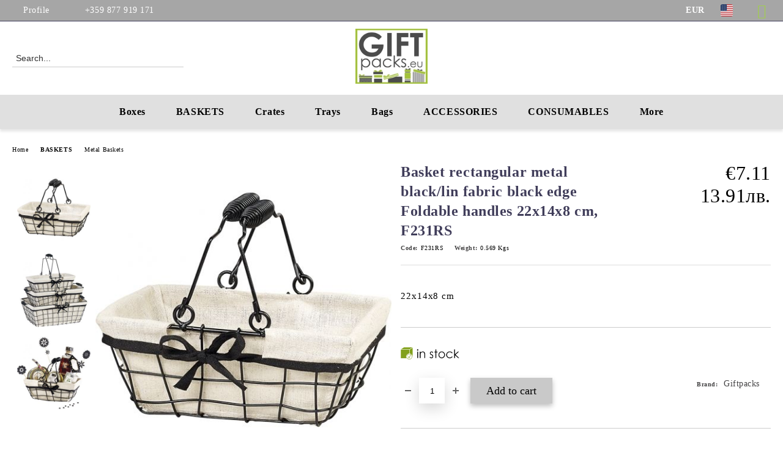

--- FILE ---
content_type: text/html; charset=utf-8
request_url: https://giftpacks.eu/en/product/3910/basket-rectangular-metal-black-lin-fabric-black-edge-foldable-handles-22x14x8-cm-f231rs.html
body_size: 17715
content:
<!DOCTYPE html>
<html lang="en">
<head>
	<meta http-equiv="Content-Type" content="text/html; charset=utf-8" />
<meta http-equiv="Content-Script-Type" content="text/javascript" />
<meta http-equiv="Content-Style-Type" content="text/css" />
<meta name="description" content="22x14x8 cm Снимките с аранжировки са с илюстративна цел. Декорацията не се изпраща. Цената е за един брой на артикула от първата снимка.

&amp;nbsp;

1 кашон - бр." />
<meta name="keywords" content="" />
<meta name="twitter:card" content="summary" /><meta name="twitter:site" content="@server.seliton.com" /><meta name="twitter:title" content="Basket rectangular metal black/lin fabric black edge Foldable handles 22x14x8 cm, F231RS" /><meta name="twitter:description" content="22x14x8 cm Снимките с аранжировки са с илюстративна цел. Декорацията не се изпраща. Цената е за един брой на артикула от първата снимка.

&amp;nbsp;

1 кашон - бр." /><meta name="twitter:image" content="http://giftpacks.eu/userfiles/productimages/product_4010.jpg" />
<link rel="icon" type="image/x-icon" href="/favicon.ico" />
<title>Basket rectangular metal black/lin fabric black edge Foldable handles 22x14x8 cm, F231RS</title>
<link rel="canonical" href="https://giftpacks.eu/en/product/3910/basket-rectangular-metal-black-lin-fabric-black-edge-foldable-handles-22x14x8-cm-f231rs.html" />

<link rel="stylesheet" type="text/css" href="/userfiles/css/css_116_124929.css" />
<script type="text/javascript" src="/userfiles/css/js_116_6466.js"></script>
<meta name="viewport" content="width=device-width, initial-scale=1" />
<link rel="alternate" type="application/rss+xml" title="News" href="/module.php?ModuleName=com.summercart.rss&amp;UILanguage=en&amp;FeedType=News" />
<script type="text/javascript">
$(function(){
	$('.innerbox').colorbox({minWidth: 500, minHeight: 300, maxWidth: '90%', maxHeight: '96%'});
		var maxProducts = 7;
	var httpsDomain = 'https://giftpacks.eu/';
	var searchUrl = '/en/search.html';
	var seeMoreText = 'see more';
	
	SC.Util.initQuickSearch(httpsDomain, maxProducts, searchUrl, seeMoreText);
	});

SC.storeRoot = 'https://giftpacks.eu/';
SC.storeRootPath = '/';
SC.ML.PROVIDE_VALID_EMAIL = 'You need to provide a valid e-mail address.';
SC.JSVersion = '';
</script>
<script type="text/javascript">
SC.Upsell = new function () {
	
	// Default settings
	let settings = {
		usePopup: true,
		languageCode: "en",
		urlCart: "https://giftpacks.eu/en/cart.html"
	};

	this.setOptions = function (options)
	{
		settings = $.extend({}, settings, options);
	};
	
	this.init = function ()
	{
		console.log(settings);
		$('form[action] .js-button-add-to-cart').unbind('click').click(function (e) {
			if ($(this).parents('form:first').find('input[type="file"]').length > 0) {
				return;
			}
			
			const form = $(this).parents('form').get(0);
			if (!SC.Util.checkAddToCartOptions(form)) {
				e.preventDefault();
				return;
			}
			
			const elem = $(this).parents('form:first');
			elem.find('input[name="action"]:first').val('dmAddToCartAjaxAction');
			let postUrl = elem.attr('action');
			const postData = elem.serialize();
			elem.find('input[name="action"]:first').val('dmAddToCart');
			const productId = elem.find('input[name="ProductID"]:first').val();
			
			if (location.protocol !== 'https:') {
				// Fixes Chrome not sending session cookie on cross-scheme request
				postUrl = postUrl.replace('https://', 'http://');
			}
			
			$.ajax({
				type: 'POST',
				/* url: SC.storeRoot + settings.languageCode + '/cart.html', */
				url: SC.storeRoot + 'cart.html' + '?UILanguage=' + settings.languageCode,
				data: postData,
				dataType: 'json',
				xhrFields: {withCredentials: true},
				success: function (data) {
					const promisesArray = [];
					$(document).trigger('cart:add-to-cart', [promisesArray, postData, data]); /* Add to cart in product page */
					
					const sendProductParams = {
						id: $(form).find('input[name="ProductID"]').val(),
						quantity: $(form).find('input[name="Quantity"]').val(),
						productVariantId: $(form).find('input[name="ProductVariantID"]').val()
					};
					$(document).trigger('cart:add-to-cart-category', [promisesArray, sendProductParams, data]); /* Add to cart when in category listing */
					
					$.when.apply($, promisesArray).always(function() {
						SC.Upsell.handleResponse(data);
						
						if ($('#cart-page').length > 0) {
							SC.Cart.refreshCart();
							return;
						}
						
						if (SC.Upsell.hasError) {
							return;
						}
						
						$.get(SC.storeRoot + 'ajax/ajax_upsell_products.php?ProductID=' + sendProductParams.id + '&ProductVariantID=' + sendProductParams.productVariantId + '&UILanguage=' + settings.languageCode,
							function (data) {
								if (!data) {
									if (settings.usePopup) {
										location.href = settings.urlCart;
									}
									
									return;
								}
									
								if (settings.usePopup) {
									$.colorbox({
										width: '952px',
										maxWidth: '92%',
										className: 'cboxNoTitle c-popup-upsell',
										html: data,
									});
								} else {
									$('.js-mini-cart__upsell-popup').html(data);
								}
							},
							'html');
					});
				}
			});
			
			return false;
		});
	};
	
	this.handleResponse = function (data)
	{
		this.hasError = false;
		if (data['headerCart']) {
			$('.c-header__cart.js-header-cart').replaceWith(data['headerCart']);
			setTimeout(function(){$('.js-header-cart').trigger('click')}, 10);
		}
		if (data['headerCartMobile']) {
			$('.js-mobile-menu-item-cart').replaceWith(data['headerCartMobile']);
			setTimeout(function(){$('.js-mobile-menu-item-cart').trigger('click')}, 10);
		}
		if ((typeof(data['error']) != 'undefined') && data['error']) {
			alert(data['error']);
			this.hasError = true;
		}
		SC.Upsell.init();
	};
};

$(function () {
	if (SC.UpsellNotUsed) {
		return;
	}
	
	if (SC.UpsellDefaults !== undefined) {
		SC.Upsell.setOptions(SC.UpsellDefaults);
	}
	SC.Upsell.init();
});
</script><!-- Facebook Pixel Code -->
<script>
  !function(f,b,e,v,n,t,s)
  {if(f.fbq)return;n=f.fbq=function(){n.callMethod?
  n.callMethod.apply(n,arguments):n.queue.push(arguments)};
  if(!f._fbq)f._fbq=n;n.push=n;n.loaded=!0;n.version='2.0';
  n.queue=[];t=b.createElement(e);t.async=!0;
  t.src=v;s=b.getElementsByTagName(e)[0];
  s.parentNode.insertBefore(t,s)}(window, document,'script',
  'https://connect.facebook.net/en_US/fbevents.js');
  fbq('init', '1761688230849590');
  fbq('track', 'PageView');
</script>
<noscript>
  <img height="1" width="1" style="display:none" 
       src="https://www.facebook.com/tr?id=1761688230849590&ev=PageView&noscript=1"/>
</noscript>
<!-- End Facebook Pixel Code -->



		<script type="application/ld+json">
			{
				"@context": "https://schema.org",
				"@type": "BreadcrumbList",
				"itemListElement":
				[
					{
						"@type": "ListItem",
						"position": 1,
						"item":
						{
							"@id": "https://giftpacks.eu/en/",
							"name": "Home"
						}
					},
					{
						"@type": "ListItem",
						"position": 2,
						"item":
						{
							"@id": "https://giftpacks.eu/en/category/239/baskets.html",
							"name": "BASKETS"
						}
					},
					{
						"@type": "ListItem",
						"position": 3,
						"item":
						{
							"@id": "https://giftpacks.eu/en/category/243/metal-baskets.html",
							"name": "Metal Baskets"
						}
					},
					{
						"@type": "ListItem",
						"position": 4,
						"item":
						{
							"@id": "https://giftpacks.eu/en/product/3910/basket-rectangular-metal-black-lin-fabric-black-edge-foldable-handles-22x14x8-cm-f231rs.html",
							"name": "Basket rectangular metal black/lin fabric black edge Foldable handles 22x14x8 cm, F231RS"
						}
					}
				]
			}
		</script>





<script type="text/javascript">
!function() {
	var scEOFacebook = new SCEvents('FB_E_T');
	scEOFacebook.sendCategoryIsEnabled = false;
	scEOFacebook.sendCategoryParams = [];
	
	scEOFacebook.sendBrandIsEnabled = false;
	scEOFacebook.sendBrandParams = [];
	
	scEOFacebook.sendProductIsEnabled = true;
	scEOFacebook.sendProductParams = {"id":3910,"parentId":0,"name":"Basket rectangular metal black\/lin fabric black edge Foldable handles 22x14x8 cm, F231RS","url":"https:\/\/giftpacks.eu\/en\/product\/3910\/basket-rectangular-metal-black-lin-fabric-black-edge-foldable-handles-22x14x8-cm-f231rs.html","img":"https:\/\/giftpacks.eu\/userfiles\/productimages\/product_4010.jpg","currency":"EUR","price":"7.11","promo":"0","brand":{"id":128,"name":"Giftpacks"},"category":[{"id":243,"name":"Metal Baskets","parent":239,"breadcrumb":[{"id":239,"name":"BASKETS","parent":false},{"id":243,"name":"Metal Baskets","parent":239}]}],"inventory":{"variations":false,"stock":true}};
	scEOFacebook.sendProductsListingParams = {"3910":{"isEnabled":false,"params":{"id":3910,"name":"Basket rectangular metal black\/lin fabric black edge Foldable handles 22x14x8 cm, F231RS","url":"https:\/\/giftpacks.eu\/en\/product\/3910\/basket-rectangular-metal-black-lin-fabric-black-edge-foldable-handles-22x14x8-cm-f231rs.html","img":"https:\/\/giftpacks.eu\/userfiles\/productimages\/product_4010.jpg","currency":"EUR","price":"7.11","promo":"0","brand":{"id":128,"name":"Giftpacks"},"category":[{"id":243,"name":"Metal Baskets","parent":239,"breadcrumb":[{"id":239,"name":"BASKETS","parent":false},{"id":243,"name":"Metal Baskets","parent":239}]}],"inventory":{"variations":false,"stock":true}}}};
	
	scEOFacebook.pageCode = "com.summercart.dynamic_page.product";
	
	scEOFacebook.visitHelpPageIsEnabled = false;
	
	scEOFacebook.cartProductIds = [];
	scEOFacebook.cartCustomerCurrency = 'EUR';
	scEOFacebook.cartSubTotal = '0.00';
	
	scEOFacebook.orderInfo = false;
	
	scEOFacebook.trackProductsOnCategoryPages = 1;
	
	scEOFacebook.eventCode = '0';
	scEOFacebook.eventId = '1769236520.3232-0';
	
	!function(f,b,e,v,n,t,s){if(f.fbq)return;n=f.fbq=function(){n.callMethod?
	n.callMethod.apply(n,arguments):n.queue.push(arguments)};if(!f._fbq)f._fbq=n;
	n.push=n;n.loaded=!0;n.version='2.0';n.queue=[];t=b.createElement(e);t.async=!0;
	t.src=v;s=b.getElementsByTagName(e)[0];s.parentNode.insertBefore(t,s)}(window,
	document,'script','//connect.facebook.net/en_US/fbevents.js');
	fbq('init', '1761688230849590', {});
	fbq('track', 'PageView', {}, {eventID: scEOFacebook.eventId});
	
	scEOFacebook.init();
	
	window.fq = fbq; /* work-around for spurious errors in Facebook Pixel Helper */
	$(document).on(scEOFacebook.getEventStr('tracking:view-product'), function(event, product) {
		const productId = product.parentId ? product.parentId : product.id;
		fq('track', 'ViewContent', {value: (parseFloat(product.promo) !== 0 ? product.promo : product.price), currency: product.currency, content_name: product.name, content_type: 'product', content_ids: productId}, {eventID: scEOFacebook.eventId});
	});
	$(document).on(scEOFacebook.getEventStr('tracking:view-category'), function(event, category, pageWrapper) {
		var breadcrumb = [];
		var productIds = [];
		for (i in category.breadcrumb) {
			breadcrumb.push(category.breadcrumb[i].name);
		}
		if (typeof pageWrapper == 'undefined')
			pageWrapper = 'body';
		
		$(pageWrapper).find('.js-has-data-productId').each(function() {
			productIds.push($(this).attr('data-productId'));
		});
		if (scEOFacebook.trackProductsOnCategoryPages) {
			fq('track', 'ViewContent', {content_name: category.name, content_category: breadcrumb.join(' > '), content_type: 'product', content_ids: productIds}, {eventID: scEOFacebook.eventId});
		}
	});
	$(document).on(scEOFacebook.getEventStr('tracking:infinite-scroll-loaded'), function(event, category, pageWrapper) {
		$(document).trigger(scEOFacebook.getEventStr('tracking:view-category'), [category, pageWrapper]);
	});
	$(document).on(scEOFacebook.getEventStr('tracking:view-brand'), function(event, brand) {
		fq('track', 'ViewContent', {content_name: brand.name}, {eventID: scEOFacebook.eventId});
	});
	$(document).on(scEOFacebook.getEventStr('tracking:register'), function(event, data) {
		fq('track', 'CompleteRegistration', {content_name: data.email});
	});
	$(document).on(scEOFacebook.getEventStr('tracking:search'), function(event, searchPhrase) {
		fq('track', 'Search', {search_string: searchPhrase});
	});
	$(document).on(scEOFacebook.getEventStr('tracking:add-to-wishlist'), function(event, product) {
		fq('track', 'AddToWishlist', {value: (parseFloat(product.promo) !== 0 ? product.promo : product.price), currency: product.currency, content_name: product.name, content_type: 'product', content_ids: product.id, content_category: getFacebookETCategoryBranch(product)});
	});
	$(document).on(scEOFacebook.getEventStr('tracking:add-to-cart'), function(event, promisesArray, product, productVariantId, quantity) {
		
		var eventSent = $.Deferred();
		promisesArray.push(eventSent.promise());
		
		/*
			Facebook does not support callback for when data is actually sent.
			fbevents.js uses 'new Image()' for payloads up to 2048 bytes, 'new XMLHttpRequest' for bigger. AddToCart is just one product and never goes over the limit
		*/
		var OriginalImage = window.Image;
		window.Image = function (width, height) {
			var img = new OriginalImage(width, height);
			img.onload = function () {
				eventSent.resolve(); // Inform that the facebook has received the data
			};
			return img;
		};
		
		const productId = product.parentId ? product.parentId : product.id;
		fq('track', 'AddToCart', {value: (parseFloat(product.promo) !== 0 ? product.promo : product.price), currency: product.currency, content_name: product.name, content_type: 'product', content_ids: productId, content_category: getFacebookETCategoryBranch(product)}, {eventID: scEOFacebook.eventId});
		
		window.Image = OriginalImage;
		
		setTimeout(function() {
			eventSent.resolve(); // 1 sec max wait time in case facebook hangs
		}, 1000);
	});
	
	function getFacebookETCategoryBranch(product)
	{
		if ((typeof(product.category) == 'undefined') || (product.category.length == 0)) {
			return '';
		}
		
		var category = product.category[0];
		var breadcrumb = [];
		for (i in category.breadcrumb) {
			breadcrumb.push(category.breadcrumb[i].name);
		}
		breadcrumb.push(category.name);
		return breadcrumb.join(' > ');
	}
}();
</script>
<!-- Global site tag (gtag.js) - Google Analytics -->
<script>
	window.gtag_loaded = true;
	window.dataLayer = window.dataLayer || [];
	function gtag(){dataLayer.push(arguments);}
	
			gtag('consent', 'default', {
			'ad_storage': 'granted',
			'ad_user_data': 'granted',
			'ad_personalization': 'granted',
			'analytics_storage': 'granted',
			'functionality_storage': 'granted',
			'personalization_storage': 'granted',
			'security_storage': 'granted'
		});
	</script>
<script async src="https://www.googletagmanager.com/gtag/js?id=G-6MY7Q28LNX"></script>
<script>
	gtag('js', new Date());
	gtag('config', 'G-6MY7Q28LNX', {'allow_enhanced_conversions':true});
</script>
<!-- /Global site tag (gtag.js) - Google Analytics -->
<script class="js-tracking-scripts" type="text/javascript">
</script>
<script type="module" >
	import { GoogleEcommerceGtag } from "/skins/orion/plugins/google_ecomerce_tracking_gtag/google_ecomerce_tracking_gtag.js?rev=0cfa903748b22c57db214c7229180c71ed34da8a";
	
	var googleEcommerce = new GoogleEcommerceGtag(
		{
			'tracking:add-to-cart' : 'onAddToCart',
			'tracking:remove-from-cart' : 'onRemoveFromCart',
			'tracking:add-to-wishlist' : 'onAddToWishList',
						'tracking:register' : 'onRegister',
									'tracking:search' : 'onSearch',
						'tracking:view-product' : 'onViewItem',
			'tracking:view-category' : 'onViewItemList',
			'tracking:view-promotion' : 'onViewPromotion'
		},
		{"sendCategoryIsEnabled":false,"sendBrandIsEnabled":false,"sendBrandParams":[],"sendProductIsEnabled":true,"sendProductParams":{"id":3910,"parentId":0,"name":"Basket rectangular metal black\/lin fabric black edge Foldable handles 22x14x8 cm, F231RS","url":"https:\/\/giftpacks.eu\/en\/product\/3910\/basket-rectangular-metal-black-lin-fabric-black-edge-foldable-handles-22x14x8-cm-f231rs.html","img":"https:\/\/giftpacks.eu\/userfiles\/productimages\/product_4010.jpg","currency":"EUR","price":"7.11","promo":"0","brand":{"id":128,"name":"Giftpacks"},"category":[{"id":243,"name":"Metal Baskets","parent":239,"breadcrumb":[{"id":239,"name":"BASKETS","parent":false},{"id":243,"name":"Metal Baskets","parent":239}]}],"inventory":{"variations":false,"stock":true}},"sendProductsIsEnabled":false,"sendProductsListingParams":[{"isEnabled":false,"params":{"id":3910,"name":"Basket rectangular metal black\/lin fabric black edge Foldable handles 22x14x8 cm, F231RS","url":"https:\/\/giftpacks.eu\/en\/product\/3910\/basket-rectangular-metal-black-lin-fabric-black-edge-foldable-handles-22x14x8-cm-f231rs.html","img":"https:\/\/giftpacks.eu\/userfiles\/productimages\/product_4010.jpg","currency":"EUR","price":"7.11","promo":"0","brand":{"id":128,"name":"Giftpacks"},"category":[{"id":243,"name":"Metal Baskets","parent":239,"breadcrumb":[{"id":239,"name":"BASKETS","parent":false},{"id":243,"name":"Metal Baskets","parent":239}]}],"inventory":{"variations":false,"stock":true}}}],"pageCode":"com.summercart.dynamic_page.product","visitHelpPageIsEnabled":false,"cartProductIds":[],"cartProducts":[],"cartCustomerCurrency":"","cartSubTotal":"","orderInfo":null,"customerEmail":"","sessionId":"","currency":"EUR"},
		false,
		'G-6MY7Q28LNX'
	);
	
	googleEcommerce.register();
</script>
</head>

<body class="lang-en dynamic-page dynamic-page-product layout-241 layout-type-wide products-per-row-4 " >


<div class="c-body-container js-body-container">
	<div class="c-body-container__sub">
		
		<header class="container c-header js-header-container">
						<div class="c-header__topline">
				<div class="c-header__topline-inner">
					<div class="c-header__profile js-header-login-section">
						<div class="c-header__profile-toggle-icon">Profile</div>
																								
												<div class="c-header__profile-dd">
							<a href="https://giftpacks.eu/en/login.html" class="c-header__profile_link c-header__profile-login">Login</a>
							<a href="https://giftpacks.eu/en/register.html" class="c-header__profile_link c-header__profile-register">Register</a>
						</div>
												
						<div class="c-header__phone-wrapper c-header__contacet-row">
							<a href="tel:+359 877 919 171" class="c-header__phone-number">+359 877 919 171</a>
						</div>
					</div>
					
					<div class="c-header__lang-currency-social">
												<div class="c-header__currency js-header-currency">
							<span class="c-header__currency-label">Currency</span>
							<div class="c_header__currency-selected">
								<span class="c-header__currency-code-wrapper"><span class="c_header__currency-selected-code">EUR</span></span>
							</div>
							<input type="hidden" name="CurrencyID" class="CurrencyID" id="js-selected-currencyid" value="2" />
							<ul id="currency-list" class="c-header__currency-list">
																<li class="c-header__currency-selector js-currency-selector " id="currencyId_6">BGN</li>
																<li class="c-header__currency-selector js-currency-selector selected" id="currencyId_2">EUR</li>
															</ul>
						</div>
												
												<div class="c-header__language js-header-language">
							<span class="c-header__language-label">Language</span>
							<div class="language-container">
																								<div class="c_header__language-selected">
									<span class="c-header__language-code-wrapper language-has-selection"><img src="/userfiles/languages/image_8f0cd5cdf3ccb3f87586247f581093ba.jpg" width="30" height="30" alt="EN" /> <span class="c-header__language-code">EN</span></span>
								</div>
																
																<ul class="c-header__language-list">
																											<li class="c-header__language-dropdown selected">
									<a class="c-header__language-dropdown-link" href="http://giftpacks.eu/en/product/3910/basket-rectangular-metal-black-lin-fabric-black-edge-foldable-handles-22x14x8-cm-f231rs.html">
										<img class="c-header__language-dropdown-image" src="/userfiles/languages/image_8f0cd5cdf3ccb3f87586247f581093ba.jpg" width="30" height="30" alt="EN"  />
										<span class="c-header__language-code">EN</span>
									</a>
									</li>
																		<li class="c-header__language-dropdown">
									<a class="c-header__language-dropdown-link" href="http://giftpacks.eu/product/3910/cherna-metalna-koshnitsa-s-drazhki-bezhova-podplata-i-cherna-pandelka-22x14x8-cm-f231rs.html">
										<img class="c-header__language-dropdown-image" src="/userfiles/languages/image_2516d3fa09d3a75449be20f4ae16e071.jpg" width="30" height="30" alt="BG"  />
										<span class="c-header__language-code">BG</span>
									</a>
									</li>
																		<li class="c-header__language-dropdown">
									<a class="c-header__language-dropdown-link" href="http://giftpacks.ro/product/3910/cos-dreptunghiular-metalic-cu-tesatura-de-in-si-2-manere-22x14x8-cm-f231rs.html">
										<img class="c-header__language-dropdown-image" src="/userfiles/languages/image_9c17b9942a2ceaf140e395c00bf07720.jpg" width="30" height="30" alt="RO"  />
										<span class="c-header__language-code">RO</span>
									</a>
									</li>
																	</ul>
															</div>
						</div>
												
						<div class="c-header__social-networks">
														<a class="c-header__social-icons social-network__fb" href="https://www.facebook.com/profile.php?id=100085664990680" target="_blank" title="Facebook"></a>
																																																							</div>
					</div>
				</div>
			</div>
			
			<div class="c-header__standard">
				<div class="c-header__search js-header-search">
					<div class="c-header__search-advanced"><a class="c-header__search-advanced-link" href="/en/search.html?action=dmAdvancedSearch">Advanced Search</a></div>
					<form action="/en/search.html" class="c-header_search_form js-header-search-form">
						<input type="text" class="c-header__search_input js-header-search-input" id="sbox" name="phrase" value="" placeholder="Search..." />
						<span class="c-header__search-button"><input type="submit" value="Search" class="c-header__search-button-submit" /></span>
					</form>
				</div>
				
				<h2 class="c-header__logo c-header__logo--is-image">
				<a class="c-header__logo-link" href="/en/">
					<img class="c-header__logo-image" src="/userfiles/logo/1logo.jpg" alt="The Basket ltd" width="150" height="115" />									</a>
								</h2>
				
				<div class="c-header__info">
										
										<div class="c-header__cart js-header-cart js-header-mini-cart-wrapper">
												<div class="c-header__cart-wrapper">
							<div class="c-header__cart--empty-icon"></div>
						</div>
												
											</div>
									</div>
			</div>
			
			<div class="c-header__mobile">
				<ul class="c-header__mobile-menu">
					<li class="c-header__mobile-menu-item mobile-menu-item-nav js-mobile-menu-toggle-nav">
						<span class="c-header__mobile-menu-icon"></span>
					</li>
					<li class="c-header__mobile-menu-item mobile-menu-item-search">
						<svg xmlns="http://www.w3.org/2000/svg" width="24.811" height="24.811" viewBox="0 0 21.811 21.811">
							<g id="search-outline" transform="translate(-63.25 -63.25)">
								<path id="Path_113" data-name="Path 113" d="M72.182,64a8.182,8.182,0,1,0,8.182,8.182A8.182,8.182,0,0,0,72.182,64Z" fill="none" stroke="#000" stroke-miterlimit="10" stroke-width="1.5"/>
								<path id="Path_114" data-name="Path 114" d="M338.29,338.29,344,344" transform="translate(-260.004 -260.004)" fill="none" stroke="#000" stroke-linecap="round" stroke-miterlimit="10" stroke-width="1.5"/>
							</g>
						</svg>
						<div class="c-header__search c-header__search--mobile">
							<form action="/en/search.html" class="c-header_search_form js-header-search-form">
								<input type="text" class="c-header__search_input c-header__search_input--mobile js-header-search-input" id="js-search-phrase" name="phrase" value="" placeholder="Search..." />
								<span class="c-header__search-button"><input type="submit" value="Search" class="c-header__search-button-submit" /></span>
							</form>
						</div>
					</li>
					<li class="c-header__standard-logo-section">
						<h2 class="c-header__logo c-header__logo--is-image">
						<a href="/en/" alt="Logo">
							<img class="c-header__logo-image" src="/userfiles/logo/1logo.jpg" alt="The Basket ltd" width="150" height="115" />													</a>
						</h2>
					</li>
					<li class="c-header__mobile-menu-item is-mobile-cart">
												
																		<div id="mobile-cart" class="mobile-menu-item-cart js-mobile-menu-item-cart">
							<svg xmlns="http://www.w3.org/2000/svg" width="31" height="30" viewBox="0 0 31 30">
								<g id="cart-41" transform="translate(1.5 0.5)">
									<circle id="Ellipse_37" data-name="Ellipse 37" cx="1.847" cy="1.847" r="1.847" transform="translate(9.451 24.148)" fill="#000812"/>
									<path id="Ellipse_37_-_Outline" data-name="Ellipse 37 - Outline" d="M1.847-.5A2.347,2.347,0,1,1-.5,1.847,2.35,2.35,0,0,1,1.847-.5Zm0,3.695A1.347,1.347,0,1,0,.5,1.847,1.349,1.349,0,0,0,1.847,3.195Z" transform="translate(9.451 24.148)"/>
									<circle id="Ellipse_38" data-name="Ellipse 38" cx="1.847" cy="1.847" r="1.847" transform="translate(20.166 24.148)" fill="#000812"/>
									<path id="Ellipse_38_-_Outline" data-name="Ellipse 38 - Outline" d="M1.847-.5A2.347,2.347,0,1,1-.5,1.847,2.35,2.35,0,0,1,1.847-.5Zm0,3.695A1.347,1.347,0,1,0,.5,1.847,1.349,1.349,0,0,0,1.847,3.195Z" transform="translate(20.166 24.148)"/>
									<path id="Path_88" data-name="Path 88" d="M22.352,21.855H10.732a3.527,3.527,0,0,1-3.357-3.112L4.066,2.843H.709a1,1,0,0,1,0-2h4.17a1,1,0,0,1,.979.8l.877,4.215H26.709a1,1,0,0,1,.986,1.167L25.714,18.714l0,.02A3.529,3.529,0,0,1,22.352,21.855Zm-15.2-14L9.334,18.344l0,.016c.138.723.577,1.5,1.394,1.5h11.62c.814,0,1.253-.766,1.393-1.486L25.525,7.854Z" transform="translate(0 0)"/>
									<rect id="Rectangle_179" data-name="Rectangle 179" width="31" height="30" transform="translate(-1.5 -0.5)" fill="none"/>
								</g>
							</svg>
						</div>
												
																	</li>
				</ul>
			</div>
			<div class="c-mobile-holder"></div>
		</header><!-- header container -->
<main>
<div class="o-column c-layout-top o-layout--horizontal c-layout-top__sticky sticky js-layout-top">
	<div class="c-layout-wrapper c-layout-top__sticky-wrapper">
		<div class="o-box c-box-main-menu js-main-menu-box">
	<div class="c-mobile__close js-mobile-close-menu"></div>
	<div class="c-mobile__phone js-mobile-phone-content"></div>
	<div class="c-mobile__nav">
		<div class="c-mobile__nav-item is-menu js-mobile-toggle-menu is-active"><span>Menu</span></div>
		<div class="c-mobile__nav-item is-profile js-mobile-toggle-profile"><span>Profile</span></div>
		<div class="c-mobile__nav-item is-int js-mobile-toggle-int"><i class="js-mobile-current-flag"></i><span>Language</span></div>
	</div>
	
	<div class="o-box-content c-box-main-menu__content">
		<ul class="c-box-main-menu__list">
						<li class="menu-item-mega-menu c-box-main-menu__item js-box-main-menu__item has-submenus">
				<a href="/en/category/235/boxes.html" title="Boxes" class="c-box-main-menu__item-link">
										Boxes
					<span class="c-box-main-menu__mobile-control js-mobile-control"><span>+</span></span>
				</a>
									<ul class="c-mega-menu__rows-list js-mega-menu-list">
		<li class="c-mega-menu__row js-mega-menu__row">
					<div class="c-mega-menu__title-box c-mega-menu__titile-width-25% js-mega-menu-title-box" style="width:25%;"></div>
			<div class="c-mega-menu__content-box c-mega-menu__content-width-25% js-mega-menu-content-box" style="width:25%;"><div id="box-megabox-0-1-17" class="c-box c-box--megabox-0-1-17 c-box-html ">
		<div class="c-box-html__box-content s-html-editor"><p><a href="https://giftpacks.eu/en/category/236/wood-boxes.html"><img alt="" src="/userfiles/editor/image/_1_woodboxes2.jpg" style="width: 515px; height: 237px;" /></a></p>
</div>
</div>
</div>
					<div class="c-mega-menu__title-box c-mega-menu__titile-width-25% js-mega-menu-title-box" style="width:25%;"></div>
			<div class="c-mega-menu__content-box c-mega-menu__content-width-25% js-mega-menu-content-box" style="width:25%;"><div id="box-megabox-0-2-17" class="c-box c-box--megabox-0-2-17 c-box-html ">
		<div class="c-box-html__box-content s-html-editor"><p><a href="https://giftpacks.eu/en/category/237/cardboard-boxes.html"><img alt="" src="/userfiles/editor/image/_2_cardboardboxes2.jpg" style="width: 515px; height: 237px;" /></a></p>
</div>
</div>
</div>
					<div class="c-mega-menu__title-box c-mega-menu__titile-width-25% js-mega-menu-title-box" style="width:25%;"></div>
			<div class="c-mega-menu__content-box c-mega-menu__content-width-25% js-mega-menu-content-box" style="width:25%;"><div id="box-megabox-0-3-17" class="c-box c-box--megabox-0-3-17 c-box-html ">
		<div class="c-box-html__box-content s-html-editor"><p><a href="https://giftpacks.eu/en/category/238/christmas-boxes.html"><img alt="" src="/userfiles/editor/image/_3_christmas_boxes2.jpg" style="width: 514px; height: 236px;" /></a></p>
</div>
</div>
</div>
					<div class="c-mega-menu__title-box c-mega-menu__titile-width-25% js-mega-menu-title-box" style="width:25%;"></div>
			<div class="c-mega-menu__content-box c-mega-menu__content-width-25% js-mega-menu-content-box" style="width:25%;"><div id="box-megabox-0-4-17" class="c-box c-box--megabox-0-4-17 c-box-html ">
		<div class="c-box-html__box-content s-html-editor"><p><img alt="" src="/userfiles/editor/image/Boxes_4%5B2%5D.jpg" style="width: 515px; height: 248px;" /></p>
</div>
</div>
</div>
			</li>
	</ul>

							</li>
						<li class="menu-item-mega-menu c-box-main-menu__item js-box-main-menu__item has-submenus">
				<a href="/en/category/239/baskets.html" title="BASKETS" class="c-box-main-menu__item-link">
										BASKETS
					<span class="c-box-main-menu__mobile-control js-mobile-control"><span>+</span></span>
				</a>
									<ul class="c-mega-menu__rows-list js-mega-menu-list">
		<li class="c-mega-menu__row js-mega-menu__row">
					<div class="c-mega-menu__title-box c-mega-menu__titile-width-33.3% js-mega-menu-title-box" style="width:33.3%;"></div>
			<div class="c-mega-menu__content-box c-mega-menu__content-width-33.3% js-mega-menu-content-box" style="width:33.3%;"><div id="box-megabox-0-1-18" class="c-box c-box--megabox-0-1-18 c-box-html ">
		<div class="c-box-html__box-content s-html-editor"><p><a href="https://giftpacks.eu/en/category/241/wood-baskets.html"><img alt="" src="/userfiles/editor/image/_4_woodbaskets2.jpg" style="width: 513px; height: 232px;" /></a></p>
</div>
</div>
</div>
					<div class="c-mega-menu__title-box c-mega-menu__titile-width-33.4% js-mega-menu-title-box" style="width:33.4%;"></div>
			<div class="c-mega-menu__content-box c-mega-menu__content-width-33.4% js-mega-menu-content-box" style="width:33.4%;"><div id="box-megabox-0-2-18" class="c-box c-box--megabox-0-2-18 c-box-html ">
		<div class="c-box-html__box-content s-html-editor"><p><a href="https://giftpacks.eu/en/category/243/metal-baskets.html"><img alt="" src="/userfiles/editor/image/_5_metalbaskets2.jpg" style="width: 512px; height: 236px;" /></a></p>
</div>
</div>
</div>
					<div class="c-mega-menu__title-box c-mega-menu__titile-width-33.3% js-mega-menu-title-box" style="width:33.3%;"></div>
			<div class="c-mega-menu__content-box c-mega-menu__content-width-33.3% js-mega-menu-content-box" style="width:33.3%;"><div id="box-megabox-0-3-18" class="c-box c-box--megabox-0-3-18 c-box-html ">
		<div class="c-box-html__box-content s-html-editor"><p><a href="https://giftpacks.eu/en/category/241/wood-baskets.html"><img alt="" src="/userfiles/editor/image/_6_christmasbaskets2.jpg" style="width: 511px; height: 232px;" /></a></p>
</div>
</div>
</div>
			</li>
	</ul>

							</li>
						<li class="menu-item-mega-menu c-box-main-menu__item js-box-main-menu__item has-submenus">
				<a href="#" title="Crates" class="c-box-main-menu__item-link">
										Crates
					<span class="c-box-main-menu__mobile-control js-mobile-control"><span>+</span></span>
				</a>
									<ul class="c-mega-menu__rows-list js-mega-menu-list">
		<li class="c-mega-menu__row js-mega-menu__row">
					<div class="c-mega-menu__title-box c-mega-menu__titile-width-100% js-mega-menu-title-box" style="width:100%;"></div>
			<div class="c-mega-menu__content-box c-mega-menu__content-width-100% js-mega-menu-content-box" style="width:100%;"><div id="box-megabox-0-1-20" class="c-box c-box--megabox-0-1-20 c-box-html ">
		<div class="c-box-html__box-content s-html-editor"><p><a href="https://giftpacks.eu/en/category/244/crates.html"><img alt="" src="/userfiles/editor/image/7_crates.jpg" style="width: 1581px; height: 264px;" /></a></p>
</div>
</div>
</div>
			</li>
	</ul>

							</li>
						<li class="menu-item-mega-menu c-box-main-menu__item js-box-main-menu__item has-submenus">
				<a href="/en/category/245/trays.html" title="Trays" class="c-box-main-menu__item-link">
										Trays
					<span class="c-box-main-menu__mobile-control js-mobile-control"><span>+</span></span>
				</a>
									<ul class="c-mega-menu__rows-list js-mega-menu-list">
		<li class="c-mega-menu__row js-mega-menu__row">
					<div class="c-mega-menu__title-box c-mega-menu__titile-width-33.3% js-mega-menu-title-box" style="width:33.3%;"></div>
			<div class="c-mega-menu__content-box c-mega-menu__content-width-33.3% js-mega-menu-content-box" style="width:33.3%;"><div id="box-megabox-0-1-21" class="c-box c-box--megabox-0-1-21 c-box-html ">
		<div class="c-box-html__box-content s-html-editor"><p><a href="https://giftpacks.eu/en/category/250/wood-trays.html"><img alt="" src="/userfiles/editor/image/8_trays2.jpg" style="width: 484px; height: 237px;" /></a></p>
</div>
</div>
</div>
					<div class="c-mega-menu__title-box c-mega-menu__titile-width-33.4% js-mega-menu-title-box" style="width:33.4%;"></div>
			<div class="c-mega-menu__content-box c-mega-menu__content-width-33.4% js-mega-menu-content-box" style="width:33.4%;"><div id="box-megabox-0-2-21" class="c-box c-box--megabox-0-2-21 c-box-html ">
		<div class="c-box-html__box-content s-html-editor"><p><a href="https://giftpacks.eu/en/category/251/cardboard-trays.html"><img alt="" src="/userfiles/editor/image/9_trays_cardboard2.jpg" style="width: 485px; height: 223px;" /></a></p>
</div>
</div>
</div>
					<div class="c-mega-menu__title-box c-mega-menu__titile-width-33.3% js-mega-menu-title-box" style="width:33.3%;"></div>
			<div class="c-mega-menu__content-box c-mega-menu__content-width-33.3% js-mega-menu-content-box" style="width:33.3%;"><div id="box-megabox-0-3-21" class="c-box c-box--megabox-0-3-21 c-box-html ">
		<div class="c-box-html__box-content s-html-editor"><p><a href="https://giftpacks.eu/en/category/252/christmas-trays.html"><img alt="" src="/userfiles/editor/image/10_trays_cristmas2.jpg" style="width: 484px; height: 220px;" /></a></p>
</div>
</div>
</div>
			</li>
	</ul>

							</li>
						<li class="menu-item-mega-menu c-box-main-menu__item js-box-main-menu__item has-submenus">
				<a href="/en/category/246/bags.html" title="Bags" class="c-box-main-menu__item-link">
										Bags
					<span class="c-box-main-menu__mobile-control js-mobile-control"><span>+</span></span>
				</a>
									<ul class="c-mega-menu__rows-list js-mega-menu-list">
		<li class="c-mega-menu__row js-mega-menu__row">
					<div class="c-mega-menu__title-box c-mega-menu__titile-width-33.3% js-mega-menu-title-box" style="width:33.3%;"></div>
			<div class="c-mega-menu__content-box c-mega-menu__content-width-33.3% js-mega-menu-content-box" style="width:33.3%;"><div id="box-megabox-0-1-19" class="c-box c-box--megabox-0-1-19 c-box-html ">
		<div class="c-box-html__box-content s-html-editor"><p><a href="https://giftpacks.eu/en/category/253/textil-bags.html"><img alt="" src="/userfiles/editor/image/11_textile_bags2.jpg" style="width: 510px; height: 232px;" /></a></p>
</div>
</div>
</div>
					<div class="c-mega-menu__title-box c-mega-menu__titile-width-33.4% js-mega-menu-title-box" style="width:33.4%;"></div>
			<div class="c-mega-menu__content-box c-mega-menu__content-width-33.4% js-mega-menu-content-box" style="width:33.4%;"><div id="box-megabox-0-2-19" class="c-box c-box--megabox-0-2-19 c-box-html ">
		<div class="c-box-html__box-content s-html-editor"><p><a href="https://giftpacks.eu/en/category/254/paper-bags.html"><img alt="" src="/userfiles/editor/image/12_paperbags2.jpg" style="width: 510px; height: 232px;" /></a></p>
</div>
</div>
</div>
					<div class="c-mega-menu__title-box c-mega-menu__titile-width-33.3% js-mega-menu-title-box" style="width:33.3%;"></div>
			<div class="c-mega-menu__content-box c-mega-menu__content-width-33.3% js-mega-menu-content-box" style="width:33.3%;"><div id="box-megabox-0-3-19" class="c-box c-box--megabox-0-3-19 c-box-html ">
		<div class="c-box-html__box-content s-html-editor"><p><a href="https://giftpacks.eu/en/category/255/christmas-bags.html"><img alt="" src="/userfiles/editor/image/13_christmasbags3.jpg" style="width: 508px; height: 232px;" /></a></p>
</div>
</div>
</div>
			</li>
	</ul>

							</li>
						<li class="menu-item-mega-menu c-box-main-menu__item js-box-main-menu__item has-submenus">
				<a href="#" title="ACCESSORIES" class="c-box-main-menu__item-link">
										ACCESSORIES
					<span class="c-box-main-menu__mobile-control js-mobile-control"><span>+</span></span>
				</a>
									<ul class="c-mega-menu__rows-list js-mega-menu-list">
		<li class="c-mega-menu__row js-mega-menu__row">
					<div class="c-mega-menu__title-box c-mega-menu__titile-width-100% js-mega-menu-title-box" style="width:100%;"></div>
			<div class="c-mega-menu__content-box c-mega-menu__content-width-100% js-mega-menu-content-box" style="width:100%;"><div id="box-megabox-0-1-23" class="c-box c-box--megabox-0-1-23 c-box-html ">
		<div class="c-box-html__box-content s-html-editor"><p><a href="https://giftpacks.eu/en/category/247/accessories.html"><img alt="" src="/userfiles/editor/image/14_accessories2.jpg" style="width: 1569px; height: 236px;" /></a></p>
</div>
</div>
</div>
			</li>
	</ul>

							</li>
						<li class="menu-item-mega-menu c-box-main-menu__item js-box-main-menu__item has-submenus">
				<a href="#" title="CONSUMABLES" class="c-box-main-menu__item-link">
										CONSUMABLES
					<span class="c-box-main-menu__mobile-control js-mobile-control"><span>+</span></span>
				</a>
									<ul class="c-mega-menu__rows-list js-mega-menu-list">
		<li class="c-mega-menu__row js-mega-menu__row">
					<div class="c-mega-menu__title-box c-mega-menu__titile-width-100% js-mega-menu-title-box" style="width:100%;"></div>
			<div class="c-mega-menu__content-box c-mega-menu__content-width-100% js-mega-menu-content-box" style="width:100%;"><div id="box-megabox-0-1-24" class="c-box c-box--megabox-0-1-24 c-box-html ">
		<div class="c-box-html__box-content s-html-editor"><p><a href="https://giftpacks.eu/en/category/248/consumables.html"><img alt="" src="/userfiles/editor/image/15_consumables3.jpg" style="width: 1491px; height: 236px;" /></a></p>
</div>
</div>
</div>
			</li>
	</ul>

							</li>
						<li class="menu-item-mega-menu c-box-main-menu__item js-box-main-menu__item has-submenus">
				<a href="#" title="More" class="c-box-main-menu__item-link">
										More
					<span class="c-box-main-menu__mobile-control js-mobile-control"><span>+</span></span>
				</a>
									<ul class="c-mega-menu__rows-list js-mega-menu-list">
		<li class="c-mega-menu__row js-mega-menu__row">
					<div class="c-mega-menu__title-box c-mega-menu__titile-width-100% js-mega-menu-title-box" style="width:100%;"></div>
			<div class="c-mega-menu__content-box c-mega-menu__content-width-100% js-mega-menu-content-box" style="width:100%;"><div id="box-megabox-0-1-26" class="c-box c-box--megabox-0-1-26 c-box-html ">
		<div class="c-box-html__box-content s-html-editor"><p><a href="https://giftpacks.eu/en/category/249/more.html"><img alt="" src="/userfiles/editor/image/16_more2.jpg" style="width: 1488px; height: 237px;" /></a></p>
</div>
</div>
</div>
			</li>
	</ul>

							</li>
					</ul>
	</div>
	
	<div class="c-mobile__profile-content js-mobile-profile-content" style="display: none;"></div>
	
	<div class="c-mobile__int-content js-mobile-int-content" style="display: none;"></div>

</div>

<script type="text/javascript">
	$(function(){
		if ($(window).width() <= 1110) {
			$('.js-mobile-menu-toggle-nav').click(function(){
				$('.js-main-menu-box').addClass('is-active');
			});

			$('.js-mobile-toggle-menu').click(function(){
				$(this).addClass('is-active');
				$('.c-box-main-menu__content').show();

				$('.js-mobile-toggle-profile').removeClass('is-active');
				$('.js-mobile-profile-content').hide();
				$('.js-mobile-toggle-int').removeClass('is-active');
				$('.js-mobile-int-content').hide();
			});
			$('.js-mobile-toggle-profile').click(function(){
				$(this).addClass('is-active');
				$('.js-mobile-profile-content').show();

				$('.js-mobile-toggle-menu').removeClass('is-active');
				$('.c-box-main-menu__content').hide();
				$('.js-mobile-toggle-int').removeClass('is-active');
				$('.js-mobile-int-content').hide();
			});
			$('.js-mobile-toggle-int').click(function(){
				$(this).addClass('is-active');
				$('.js-mobile-int-content').show();

				$('.js-mobile-toggle-profile').removeClass('is-active');
				$('.js-mobile-profile-content').hide();
				$('.js-mobile-toggle-menu').removeClass('is-active');
				$('.c-box-main-menu__content').hide();
			});

			$('.js-mobile-close-menu').click(function(){
				$('.js-main-menu-box').removeClass('is-active');
				$('.js-mobile-menu-item-nav').toggleClass('is-active');
			});
			var currentFlag = $('.c_header__language-selected .c-header__language-code-wrapper').html();
			$('.js-mobile-current-flag').append(currentFlag);

			if ($('.js-header-language').length == 0 && $('.js-header-currency').length == 0) {
				$('.js-mobile-toggle-int').hide();
			}
		}
	});
</script>
	</div>
</div>

<div class="c-layout-main js-layout-main">
		<div id="c-layout-main__column-left" class="o-layout--vertical c-layout-main--wide">
		<div class="c-layout-wrapper">
			
			<div id="product-page" class="c-page-product"
	 xmlns:product="http://search.yahoo.com/searchmonkey/product/"
	 xmlns:rdfs="http://www.w3.org/2000/01/rdf-schema#"
	 xmlns:media="http://search.yahoo.com/searchmonkey/media/"
	 xmlns:review="http://purl.org/stuff/rev#"
	 xmlns:use="http://search.yahoo.com/searchmonkey-datatype/use/"
	 xmlns:currency="http://search.yahoo.com/searchmonkey-datatype/currency/"
	 itemscope itemtype="http://schema.org/Product">
	
	<div class="c-breadcrumb c-breadcrumb__list">
		<span class="c-breadcrumb__item"><a href="/en/" class="c-breadcrumb__item-link">Home</a> </span>
				<span class="c-breadcrumb__separator"></span>
		<span class="c-breadcrumb__item"><a href="/en/category/239/baskets.html" class="c-breadcrumb__item-link">BASKETS</a></span>
				<span class="c-breadcrumb__separator"></span>
		<span class="c-breadcrumb__item"><a href="/en/category/243/metal-baskets.html" class="c-breadcrumb__item-link">Metal Baskets</a></span>
				<span class="c-breadcrumb__item--last">Basket rectangular metal black/lin fabric black edge Foldable handles 22x14x8 cm, F231RS</span>
	</div>
	
	<div class="o-page-content">
		<div class="c-dynamic-area c-dynamic-area__top"></div>
		
		<div class="c-product__top-area">
				<!-- Description Price Block -->
			<div class="product-page-description-price-block">
				<div class="c-product-page__product-name-and-price">
					<h1 class="c-product-page__product-name fn js-product-name-holder" property="rdfs:label" itemprop="name">
						Basket rectangular metal black/lin fabric black edge Foldable handles 22x14x8 cm, F231RS
					</h1>
											<div id="ProductPricesHolder" class="c-product-page__product-price-wrapper js-product-prices-holder">
														<div class="c-product-page__product-price-section u-dual-price__product-page is-price-with-tax">
			
	
		<!-- Show prices with taxes applied. -->
			
						
		<!-- The product has no price modifiers. It may have wholesale price. -->
				<!-- No wholesale price. The list price is the final one. No discounts. -->
		<div class="c-price-exclude-taxes product-price u-price__base__wrapper u-dual-price__big-price" itemprop="offers" itemscope itemtype="http://schema.org/Offer">
			<span class="c-price-exclude-taxes__no-wholesale-price-list-label what-price u-price__base__label">Price:</span>
			<span class="c-price-exclude-taxes__no-wholesale-price-list-price taxed-price-value u-price__base__value">
				€7.11
								<span class="c-price-exclude-taxes__no-wholesale-price-list-price taxed-price-value u-product-page__price-dual-currency">13.91лв.</span>
							</span>
			<span class="c-price-exclude-taxes__no-wholesale-price-list-price-digits price" style="display:none;" itemprop="price">7.11</span>
			<span class="c-price-exclude-taxes__no-wholesale-price-currency currency" style="display:none;" itemprop="priceCurrency">EUR</span>
			<link itemprop="url" href="/en/product/3910/basket-rectangular-metal-black-lin-fabric-black-edge-foldable-handles-22x14x8-cm-f231rs.html" />
			<meta itemprop="availability" content="https://schema.org/InStock" />
			
		</div>
				
				
			
		
		
		



	
	</div>													</div>
									</div>
				
				<ul class="c-product-page__product-features">
										
					
										<li class="c-product-page__product-code-wrapper">
						<div class="c-product-page__product-code-label">Code:</div>
						<div id="ProductCode" class="c-product-page__product-code sku js-product-page__product-code u-ellipsis" property="product:identifier" datatype="use:sku" itemprop="sku">F231RS</div>
					</li>
															<li class="c-product-page__product-weight-wrapper">
						<div class="c-product-page__product-weight-label">Weight:</div>
						<div class="c-product-page__weight" itemprop="weight">
							<span id="ProductWeight" class="c-product-page__weight-value js-product-page__product-weight" property="product:weight">0.569</span>
							<span class="c-product-page__weight-unit">Kgs</span>
						</div>
					</li>
									</ul>
				
								
				<div class="c-product-page__product-details">
					<div class="c-product-page__product-description-wrapper">
												<div class="c-product-page__product-description s-html-editor description" property="rdfs:comment" itemprop="description"><p>22x14x8 cm</p></div>
																								
											</div>
					
					<!-- Cart form -->
					<form action="https://giftpacks.eu/en/cart.html" method="post" id="cart_form" class="c-product-page__cart-form item " >
						<div class="product-page__price-and-options">
													</div>
					
												
						<div class="c-product-page__buy-buttons">
							<div class="c-product-page__availability-label availability s-html-editor js-availability-label" style="display: block">
								<p><img alt="" src="/userfiles/editor/image/eng_lil.jpg" style="width: 96px; height: 20px;" /></p>

							</div>
							
														<div class="c-product-page__add-to-wishlist-button">
								
							</div>
														
																																			
							<div class="c-product-page__buy-buttons-wrapper">
								<!--// measure unit plugin inject //-->
																
								<div class="quantity availability add-to-cart js-button-add-to-cart-wrapper js-product-page__add-to-cart" >
									<span class="value-title" title="in_stock"></span>									<!--// measure unit plugin inject //-->
																		
																		<span class="c-product-page__quantity-minus js-quantity-minus">-</span>
																		<input aria-label="Quantity" type="text" class="c-product-page__quantity-input js-quantity-input" name="Quantity" value="1" size="1" />
																		<span class="c-product-page__quantity-plus js-quantity-plus">+</span>
																		
									<!--// measure unit plugin inject //-->
																		
									<div class="c-button__add-to-cart-wrapper js-button-add-to-cart o-button-add-to-cart u-designer-button">
										<input type="submit" class="c-button c-button__add-to-cart js-button-add-to-cart o-button-add-to-cart-submit u-designer-button-submit" value="Add to cart" />
										<span class="c-button__add-to-cart-icon o-button-add-to-cart-icon"></span>
									</div>
								</div>
								
																<div class="c-product-page__product-brand-wrapper" itemprop="brand" itemscope itemtype="http://schema.org/Organization">
																		<span class="brand-name-wrapper">
										<span class="c-product-page__product-brand-label">Brand:</span>
										<a class="c-product-page__product-brand-link" rel="product:brand" typeof="vcard:VCard commerce:Business" property="vcard:url" href="/en/brand/128/giftpacks.html" itemprop="url"><span class="brand" property="vcard:organization-name" itemprop="name">Giftpacks</span></a>
									</span>
																		
																		
																	</div>
															</div>
						</div>
						
						<input type="hidden" name="action" value="dmAddToCart" />
						<input type="hidden" class="js-product-page-product-id" id="ProductID" name="ProductID" value="3910" />
						<input type="hidden" class="js-product-page-productvariant-id" id="ProductVariantID" name="ProductVariantID" value="" />
																													</form>
					
									</div>
				
							</div><!-- Description Price Block -->
			
			<!-- Images Block -->
			<div class="c-product-page__images-block">
				<div id="product-images" class="c-product-page__images-wrapper-of-all    ">
					<div class="c-product-page__image-section">
												
																		
						<div class="c-product-page__product-image js-product-image" >
							<div class="video-close js-video-close"><img src="/skins/orion/customer/images/close_video.png?rev=0cfa903748b22c57db214c7229180c71ed34da8a" width="32" height="32" alt="" loading="lazy" /></div>
							<div class="video-container js-video-container"></div>
														
																					<div class="product-image-a js-call-lightgallery">
																<a href="/userfiles/productlargeimages/product_4010.jpg" title="Basket rectangular metal black/lin fabric black edge Foldable handles 22x14x8 cm, F231RS" class="c-product-page__product-image-with-zoom js-product-image-link js-cloud-zoom cloud-zoom" id="product-zoom" rel="position: 'right', adjustX: 0, adjustY: 0">
																	<img class="c-product-page__product-image c-product-page__product-image-3910 js-product-image-default" rel="rdfs:seeAlso media:image" src="/userfiles/productimages/product_4010.jpg" alt="Basket rectangular metal black/lin fabric black edge Foldable handles 22x14x8 cm, F231RS" itemprop="image" width="500" height="500" fetchpriority="high" loading="lazy"/>
									<meta property="og:image" content="https://giftpacks.eu/userfiles/productimages/product_4010.jpg">
																</a>
															</div>
																				</div>
					</div>
					
					<div class="c-product-page__thumb-list-wrapper">
						<div class="c-product-page__thumb-list js-image-thumb-list">
														
							<!-- Product threesixty degree start -->
														
							<!-- Variant images -->
														
							<!-- Product images -->
														<span class="c-product-page__thumb-wrapper js-product-thumb-holder selected product-image-lightgallery" style="min-width:85px;" data-src="/userfiles/productlargeimages/product_4010.jpg">
																<a id="product-image-4010" href="/userfiles/productlargeimages/product_4010.jpg" title="Basket rectangular metal black/lin fabric black edge Foldable handles 22x14x8 cm, F231RS" class="c-product-page__thumb-link js-product-thumb-link js-cloud-zoom-gallery cloud-zoom-gallery" rel="useZoom: 'product-zoom', smallImage: '/userfiles/productimages/product_4010.jpg'" ref="/userfiles/productimages/product_4010.jpg" data-largeimagewidth="640" data-largeimageheight="640">
																	<img src="/userfiles/productthumbs/thumb_4010.jpg" alt="Basket rectangular metal black/lin fabric black edge Foldable handles 22x14x8 cm, F231RS" width="280" height="280" class="c-product-page__thumb-image" />
																</a>
															</span>
														<span class="c-product-page__thumb-wrapper js-product-thumb-holder  product-image-lightgallery" style="min-width:85px;" data-src="/userfiles/productlargeimages/product_4008.jpg">
																<a id="product-image-4008" href="/userfiles/productlargeimages/product_4008.jpg" title="Basket rectangular metal black/lin fabric black edge Foldable handles 22x14x8 cm, F231RS" class="c-product-page__thumb-link js-product-thumb-link js-cloud-zoom-gallery cloud-zoom-gallery" rel="useZoom: 'product-zoom', smallImage: '/userfiles/productimages/product_4008.jpg'" ref="/userfiles/productimages/product_4008.jpg" data-largeimagewidth="640" data-largeimageheight="640">
																	<img src="/userfiles/productthumbs/thumb_4008.jpg" alt="Basket rectangular metal black/lin fabric black edge Foldable handles 22x14x8 cm, F231RS" width="280" height="280" class="c-product-page__thumb-image" />
																</a>
															</span>
														<span class="c-product-page__thumb-wrapper js-product-thumb-holder  product-image-lightgallery" style="min-width:85px;" data-src="/userfiles/productlargeimages/product_4009.jpg">
																<a id="product-image-4009" href="/userfiles/productlargeimages/product_4009.jpg" title="Basket rectangular metal black/lin fabric black edge Foldable handles 22x14x8 cm, F231RS" class="c-product-page__thumb-link js-product-thumb-link js-cloud-zoom-gallery cloud-zoom-gallery" rel="useZoom: 'product-zoom', smallImage: '/userfiles/productimages/product_4009.jpg'" ref="/userfiles/productimages/product_4009.jpg" data-largeimagewidth="640" data-largeimageheight="640">
																	<img src="/userfiles/productthumbs/thumb_4009.jpg" alt="Basket rectangular metal black/lin fabric black edge Foldable handles 22x14x8 cm, F231RS" width="280" height="280" class="c-product-page__thumb-image" />
																</a>
															</span>
														
													</div>
					</div>
					
					<script type="text/javascript">
						var variantImagesOptions = {};
											
						$(function () {
							// Remove from Light Gallery default image duplicate
							$('.product-image-lightgallery').each(function() {
								if ($(this).find('.js-product-image-default').length == 0 && $(this).data('src') == $('.js-product-image-default').parents('.product-image-lightgallery').data('src')) {
									$(this).removeClass('product-image-lightgallery');
								}
							});
							if($('body').hasClass('u-variant__product-page-two')) {
								function scrollToVariantImage(ProductVariantSliderImageID) {
									if (!ProductVariantSliderImageID) {
										return;
									}
									
									const jQueryProductVariantSliderImage =  $('#' + ProductVariantSliderImageID);
									if (!jQueryProductVariantSliderImage.length) {
										return;
									}
									
									$('html, body').stop().animate({
										scrollTop: jQueryProductVariantSliderImage.offset().top
									}, 1000);
								}
								
								$(SC.ProductData.ProductVariantsEvent).on('variantChangedData', function (event, data) {
									scrollToVariantImage(data.variantData.ProductVariantSliderImageID);
								});
								
								$('#product-images .js-product-thumb-link').removeClass('js-cloud-zoom-gallery cloud-zoom-gallery');
							} else {
								$('#product-images .js-product-thumb-link').dblclick(function() {
									$(this).click();
									$('#product-images .js-product-image-link').click();
								});
							}
							
														$('#product-images .js-product-image-link').live('click', function() {
								if ($('#product-images .js-product-thumb-link[href="' + $('#product-images .js-product-image-link').attr('href') + '"]').length == 0) {
									$('#product-images').append('<span class="product-thumb-holder" style="display: none;"><a href="' + $('#product-images .js-product-image-link').attr('href') + '" title="' + $('#product-images .js-product-image-link').attr('title') + '" class="js-product-thumb-link js-cloud-zoom-gallery cloud-zoom-gallery" rel="useZoom: \'product-zoom\', smallImage: \'' + $('#product-images .js-product-image-link img').attr('src') + '\'"></a></span>');
								}
							});
				
							$('.mousetrap').live('click', function() {
								$('#product-images .js-product-image-link').click();
							});
														
							
												
							var lightGalleryOptions = {
								mode: 'lg-lollipop',
								download: false,
								actualSize: true,
								showThumbByDefault: false,
								closable: false,
								enableDrag: false,
								enableSwipe: true,
								infiniteZoom: true,
								zoom: true,
								enableZoomAfter: 300,
								addClass: 'lightgallery_main_wrapper',
								preload: 100,
								slideEndAnimation: false,
								selector: '.product-image-lightgallery'
							};
							
							function loadLightGallery(lightGalleryOptions) {
								if ( $.isFunction($.fn.lightGallery) ) {
									return;
								}
								
								$('head').append('<script type="text/javascript" src="/skins/assets/lightGallery/js/lightgallery.js?rev=0cfa903748b22c57db214c7229180c71ed34da8a"><\/script>' +
										'<script type="text/javascript" src="/skins/assets/lightGallery/js/plugins/lg-thumbnail.min.js?rev=0cfa903748b22c57db214c7229180c71ed34da8a"><\/script>' +
									'<script type="text/javascript" src="/skins/assets/lightGallery/js/plugins/lg-zoom.min.js?rev=0cfa903748b22c57db214c7229180c71ed34da8a"><\/script>' +
										'<link rel="stylesheet" type="text/css" href="/skins/assets/lightGallery/css/lightgallery.css?rev=0cfa903748b22c57db214c7229180c71ed34da8a" />');
								
								$('#product-images')
									.lightGallery(lightGalleryOptions)
									.on('onCloseAfter.lg', function () {
										$('.js-main-menu-box').parent('div').css('z-index', '999999');
									})
									.on('onAfterOpen.lg', function () {
										$('.lightgallery_main_wrapper .lg-item').css('width', $(window).width() + 20).css('overflow-y', 'auto');
									})
									.on('onBeforeSlide.lg', function (event, prevIndex, index) {
										$('.lightgallery_main_wrapper .lg-item').eq(index).find('.lg-img-wrap').show();
										$('.lightgallery_main_wrapper .lg-item').eq(prevIndex).find('.lg-img-wrap').hide();
										$('.lightgallery_main_wrapper .lg-item').css('overflow-y', 'hidden');
									})
									.on('onAfterSlide.lg', function () {
										$('.lightgallery_main_wrapper .lg-item').css('overflow-y', 'auto');
									});
							}
							$('.js-call-lightgallery').on('click', function() {
								loadLightGallery(lightGalleryOptions);
								var attrHref = $(this).find('.js-product-image-link').attr('href');
								$('.product-image-lightgallery[data-src="' + attrHref + '"]').trigger('click');
								lightGallery.refresh();
								return false;
							});
							
															loadLightGallery(lightGalleryOptions);
													});
					</script>
				</div>
				<!--// measure unit plugin inject //-->
								<div class="c-product-page__button-actions has-brand">
					<div class="c-product-page__send-to-friend-button c-product-page__button-actions-wrapper">
						<a rel="nofollow" class="c-button__send-to-friend" href="https://giftpacks.eu/send_to_friend.php?ProductID=3910" id="sendToFriend" title="Send to friend">Send to friend</a>
					</div>
										
										<div class="c-product-page__comparison-button">
						<span class="ProductComparisonDetailsBox">

</span>

					</div>
										
									</div>
				
									<div class="c-social-buttons social-buttons">
	<iframe title="Share links" src="//www.facebook.com/plugins/like.php?locale=en_US&amp;href=https%3A%2F%2Fgiftpacks.eu%2F%2Fen%2Fproduct%2F3910%2Fbasket-rectangular-metal-black-lin-fabric-black-edge-foldable-handles-22x14x8-cm-f231rs.html&amp;layout=button_count&amp;action=like&amp;show_faces=false&amp;share=true&amp;height=21&amp;" scrolling="no" frameborder="0" style="border:none; overflow:hidden; width: 200px; height:21px;" allowTransparency="true" loading="lazy"></iframe>
	
	<!-- Place this tag in your head or just before your close body tag. -->
	<script >
		window.___gcfg = {
			lang: 'en_US',
		};
	</script>
	<a href="https://twitter.com/share" class="c-social-buttons__twitter-share-button twitter-share-button" data-lang="en">Tweet</a>
	<script>$(function() { !function(d,s,id){var js,fjs=d.getElementsByTagName(s)[0],p=/^http:/.test(d.location)?'http':'https';if(!d.getElementById(id)){js=d.createElement(s);js.id=id;js.src=p+'://platform.twitter.com/widgets.js';fjs.parentNode.insertBefore(js,fjs);}}(document, 'script', 'twitter-wjs'); });</script>
	
	<!--// plugin.facebook_send_to_friend.html //-->
</div>							</div><!-- Images Block -->
		</div> <!-- c-product__top-area -->

		<!-- Product details info -->
				
		<!--// plugin.list-variants.product-details-html //-->
		<!-- Product details in tabs -->
		<div class="c-tabs c-product-page__tabs js-wholesale-prices">
			<ul class="c-tabs__menu c-product-page__tabs-menu js-tabs__menu">
																																																																																				<li class="c-tabs__menu-item c-product-page__tabs-menu-item js-tabs-title"><a href="#product-detailed-description" class="c-product-page__tabs-menu-item-link js-tabs-title-link">Detailed description</a></li>
																								<li class="c-tabs__menu-item c-product-page__tabs-menu-item js-tabs-title"><a href="#product-web-page-12" class="c-product-page__tabs-menu-item-link js-tabs-title-link">Payments and deliveries</a></li>
																								<li class="c-tabs__menu-item c-product-page__tabs-menu-item js-tabs-title"><a href="#product-web-page-14" class="c-product-page__tabs-menu-item-link js-tabs-title-link"></a></li>
											</ul>
			
			<div class="c-tab__box-title-wrapper c-tab__detailed-description-title-wrapper" style="display:none">
	<h2 class="c-tab__box-title">Detailed description</h2>
</div>
<div class="tab-content c-tab__detailed-description" id="product-detailed-description">
	<div class="s-html-editor">
		<p>Снимките с аранжировки са с илюстративна цел. Декорацията не се изпраща. Цената е за един брой на артикула от първата снимка.</p>

<p>&nbsp;</p>

<p>1 кашон - бр.</p>
	</div>
</div><div id="product-web-page-12" class="tab-content"><div id="page" class="c-web-page js-web-page ">

	<div class="c-page__page-title o-title__page-title">
		<div class="c-page__page-title-wrapper o-title__page-title-wrapper">
							<h2 class="c-page__page-title-content o-title__page-title-content">Payments and deliveries</h2>
					</div>
	</div>
	
		
	<div class="o-page-content s-html-editor">

		<p><strong>DELIVERY:</strong></p><ul><li> Delivery to our customers is carried out with the courier company Econt Express OOD</li><li> All our customers use a % discount on shipping prices.</li></ul><p> <strong>PAYMENT:</strong></p><ul><li> The method of payment with TheBasket.bg is <strong>cash on delivery</strong> - you pay the value of the goods upon receipt directly to the courier, who delivers it to the address specified by you.</li><li> Payment by <strong>Debit/Credit Cards</strong> .</li><li> Payment upon receipt <strong>in cash</strong> .</li><li> Another payment option is by <strong>bank transfer</strong> - the amount for your purchase is transferred to our bank account:</li></ul><p> <u>For Bulgaria in <strong>LEVA</strong></u></p><p> Recipient: &quot;The Basket&quot; OOD</p><p> Account number IBAN: BG19BPBI79421200029133 - <strong>in BGN</strong></p><p> BIC code: BPBIBGSF - Eurobank Bulgaria</p><p> Reason: Order No.....</p><p> <u>Outside Bulgaria in</u> <strong><u>EURO</u></strong></p><p> Account number IBAN: LT543500010009307181 - <strong>in euros</strong></p><p> Swift code: EVIULT2VXXX - Paysera LT UAB</p><p> Bank code: 35000</p><p> Reason: Order No.....</p><p><br></p><p> <strong>ORDERS:</strong></p><ul><li> Our team is committed to dispatching the products ordered from this online store within 24 hours (one working day) after you have placed your order, except in cases where we are out of stock of the ordered products, in which case you will be notified immediately.</li><li> Orders placed on a working day until 3:00 p.m. - are delivered the next working day, except in cases where the courier service does not serve the locality on a daily basis.</li><li> The express delivery service is valid only for the city of Sofia for orders placed before 12:00 p.m. - delivered by the end of the working day.</li><li> TheBasket.bg is not responsible for delays in delivery by the courier company.</li><li> Each shipment comes with the &quot;View product before payment&quot; option. In this way, our customers get the necessary certainty that they will pay exactly what they ordered.</li><li> All Baskets made to order are paid for in advance and are non-refundable.</li><li> All goods purchased from TheBasket.bg Gift Baskets online store are sent by courier or personal delivery. The courier service is solely responsible for any loss or damage to the integrity of the goods during delivery.</li><li> The supplier of the goods is the company &quot;Da Basket&quot; OOD, EIK BG204971380</li></ul>

	</div>

	<div class="c-social-buttons social-buttons">
	<iframe title="Share links" src="//www.facebook.com/plugins/like.php?locale=en_US&amp;href=https%3A%2F%2Fgiftpacks.eu%2F%2Fen%2Fproduct%2F3910%2Fbasket-rectangular-metal-black-lin-fabric-black-edge-foldable-handles-22x14x8-cm-f231rs.html&amp;layout=button_count&amp;action=like&amp;show_faces=false&amp;share=true&amp;height=21&amp;" scrolling="no" frameborder="0" style="border:none; overflow:hidden; width: 200px; height:21px;" allowTransparency="true" loading="lazy"></iframe>
	
	<!-- Place this tag in your head or just before your close body tag. -->
	<script >
		window.___gcfg = {
			lang: 'en_US',
		};
	</script>
	<a href="https://twitter.com/share" class="c-social-buttons__twitter-share-button twitter-share-button" data-lang="en">Tweet</a>
	<script>$(function() { !function(d,s,id){var js,fjs=d.getElementsByTagName(s)[0],p=/^http:/.test(d.location)?'http':'https';if(!d.getElementById(id)){js=d.createElement(s);js.id=id;js.src=p+'://platform.twitter.com/widgets.js';fjs.parentNode.insertBefore(js,fjs);}}(document, 'script', 'twitter-wjs'); });</script>
	
	<!--// plugin.facebook_send_to_friend.html //-->
</div>		
</div></div><div id="product-web-page-14" class="tab-content"><div id="page" class="c-web-page js-web-page ">

	<div class="c-page__page-title o-title__page-title">
		<div class="c-page__page-title-wrapper o-title__page-title-wrapper">
							<h2 class="c-page__page-title-content o-title__page-title-content"></h2>
					</div>
	</div>
	
		
	<div class="o-page-content s-html-editor">

		

	</div>

	<div class="c-social-buttons social-buttons">
	<iframe title="Share links" src="//www.facebook.com/plugins/like.php?locale=en_US&amp;href=https%3A%2F%2Fgiftpacks.eu%2F%2Fen%2Fproduct%2F3910%2Fbasket-rectangular-metal-black-lin-fabric-black-edge-foldable-handles-22x14x8-cm-f231rs.html&amp;layout=button_count&amp;action=like&amp;show_faces=false&amp;share=true&amp;height=21&amp;" scrolling="no" frameborder="0" style="border:none; overflow:hidden; width: 200px; height:21px;" allowTransparency="true" loading="lazy"></iframe>
	
	<!-- Place this tag in your head or just before your close body tag. -->
	<script >
		window.___gcfg = {
			lang: 'en_US',
		};
	</script>
	<a href="https://twitter.com/share" class="c-social-buttons__twitter-share-button twitter-share-button" data-lang="en">Tweet</a>
	<script>$(function() { !function(d,s,id){var js,fjs=d.getElementsByTagName(s)[0],p=/^http:/.test(d.location)?'http':'https';if(!d.getElementById(id)){js=d.createElement(s);js.id=id;js.src=p+'://platform.twitter.com/widgets.js';fjs.parentNode.insertBefore(js,fjs);}}(document, 'script', 'twitter-wjs'); });</script>
	
	<!--// plugin.facebook_send_to_friend.html //-->
</div>		
</div></div>
			
			<script type="text/javascript">
				SC.Util.Tabs({
					tabsMenu: '.js-tabs__menu',
					tabsTitle: '.js-tabs-title',
					tabsTitleLink: '.js-tabs-title-link',
					activateTab: '.js-tabs-title-link:first',
					/* activateTab: '.js-tabs-title-link[href=#product-reviews]', */
					tabsContent: '.tab-content'
				});
			</script>
		</div>
		<!-- Tabs -->
		
		<div class="c-dynamic-area c-dynamic-area__top"></div>
	</div> <!-- o-page-content -->
	
	<div class="c-product-page__option-alert-popup is-hidden js-options-alert-popup">
		<div class="c-product-page__option-alert-message js-options-alert-popup-message"></div>
		<div class="c-product-page__option-alert-button-wrapper">
			<a class="o-button-simple-submit" href="#" onclick="$.fn.colorbox.close(); return false;">OК</a>
		</div>
	</div>
</div> <!-- c-page-product -->

<script type="text/javascript">
SC.ProductData.ProductVariantsEvent = {};
/* Use $(SC.ProductData.ProductVariantsEvent).bind('variantChanged', function (event, variantId) {}); */
/* to get notified when the selected variant has changed. */

SC.ProductData.productVariants = [];
SC.ProductData.productVariantOptions = [];
SC.ProductData.productPriceModifiers = {"1":[],"2":[]};
SC.ProductData.availabilityLabels = []; /* array(AvailabilityStatus => AvailabilityLabelHtml) */
SC.ProductData.minimumQuantity = 1;
SC.ProductData.maximumQuantity = 0;
SC.ProductData.ProductUrl = '/en/product/3910/basket-rectangular-metal-black-lin-fabric-black-edge-foldable-handles-22x14x8-cm-f231rs.html';

SC.ML.ALERT_SELECT = 'Please select';
SC.ML.ALERT_EMPTY_TEXT_INPUT = 'There is empty required text input.';
SC.ML.ALERT_EMPTY_FILE_INPUT = 'There is empty required file input.';

SC.ProductData.defaultVariantData = {
	ProductVariantImage: $('#product-image img').attr('src')
};

$(function() {
    // Apply product video any way
    if($('body').hasClass('u-variant__product-page-two')) {
		$('.js-thumb-play-video').click(function(){
		    $('.c-product-page__image-section').css('display', 'flex');
		});
        $('.js-video-close').click(function(){
            $('.c-product-page__image-section').css('display', 'none');
        });
    }
	$('#rateThisProduct').colorbox();
	$('#sendToFriend').colorbox();
    $('.js-product-page-brand-info').colorbox({
        width: '600',
		maxWidth: '92%',
        title: 'Compliance Information - Manufacturer',
        html: $('.js-product-page-brand-content').html(),
    });
	SC.Util.loadFile('/skins/orion/customer/js/product.js?rev=0cfa903748b22c57db214c7229180c71ed34da8a', 'js');
	
	SC.Util.loadFile('/skins/orion/customer/css/cloud-zoom.css?rev=0cfa903748b22c57db214c7229180c71ed34da8a', 'css');
	SC.Util.loadFile('/skins/orion/customer/js/thirdparty/unpacked/cloud-zoom.1.0.2.js?rev=0cfa903748b22c57db214c7229180c71ed34da8a', 'js');
});

</script>
		</div>
	</div>
	</div>

<div class="o-layout--horizontal o-column c-layout-bottom c-layout-bottom__nonsticky js-layout-bottom">
	<div class="c-layout-wrapper">
			<div id="box-25" class="c-box c-box--25 o-box-products js-box--products c-box-bestsellers ">
					<div class="c-box-bestsellers__title-wrapper o-box-title-wrapper">
				<h2 class="c-box-bestsellers__title o-box-title">Bestsellers</h2>
			</div>
				
		<div class="c-box-bestsellers__box-content o-box-products__box-content js-box-content">
			<ul class="c-box-bestsellers__list o-box-products__list ">
									<li class="c-box-bestsellers__product o-box-products__wrapper js-box-product-wrapper">
													<div class="c-box-bestsellers__product-image-wrapper o-box-products__product-image-wrapper">
								<a href="/en/product/4463.html" class="c-box-bestsellers__product-image-link o-box-products__product-image-link js-box-product-image-link" title="">
									<img class="c-box-bestsellers__product-image o-box-products__product-image js-box-product-image" src="/userfiles/productboximages/product_5247.jpg" data-pinch-zoom-src="/userfiles/productimages/product_5247.jpg" alt="" width="250" height="250" />
								</a>
							</div>
												
						<div class="c-box-bestsellers__product-title-and price o-box-product__product-title-and-price">
							<h3 class="c-box-bestsellers__product-title o-box-products__product-title ">
								<a class="c-box-bestsellers__product-title-link o-box-products__product-title-link" href="/en/product/4463.html"></a>
							</h3>
							
																<div class="c-price-exclude-taxes product-prices is-price-with-tax u-grid-has-dual-price">
			<!-- The product has no price modifiers. It may have wholesale price. -->
		<div class="c-price-exclude-taxes__product-price product-price">
							<!-- No wholesale price. The list price is the final one. No discounts. -->
				<div class="c-price-exclude-taxes__no-wholesale-price-list list-price u-price__single-big__wrapper">
					<span class="c-price-exclude-taxes__no-wholesale-price-list-label what-price single-price u-price__single-big__label">Price:</span>
											<span class="c-price-exclude-taxes__no-wholesale-price-list-price price-value u-price__single-big__value">
							€4.34
														<span class="c-price-exclude-taxes__no-wholesale-price-list-price price-value u-price__dual-currency">8.49лв.</span>
													</span>
									</div>
						
						
					
		</div>
		
	</div>														
							<div class="o-box-products__action-buttons">
																
																	<form action="https://giftpacks.eu/en/cart.html" method="post" class="o-box-products__buy-product-form js-add-to-cart-form" name="upsellForm">
										<input type="hidden" name="action" value="dmAddToCart" />
										<input type="hidden" name="ProductID" value="4463" />
										<input type="hidden" name="ProductVariantID" value="0" />
										<input type="hidden" class="js-form-hiddenquantity-input--4463" name="Quantity" value="1"/>
										<div class="o-box-product__buy-product-button u-designer-button">
											<input type="submit" value="Add to cart" class="o-box-product__buy-product-submit u-designer-button-submit js-button-add-to-cart" />
											<span class="o-box-products__buy-product-icon"></span>
										</div>
									</form>
																
															</div>
						</div>
					</li>
									<li class="c-box-bestsellers__product o-box-products__wrapper js-box-product-wrapper">
													<div class="c-box-bestsellers__product-image-wrapper o-box-products__product-image-wrapper">
								<a href="/en/product/4138/oval-wicker-basket-brown-35x30x12-cm-sp609m.html" class="c-box-bestsellers__product-image-link o-box-products__product-image-link js-box-product-image-link" title="Oval wicker basket, brown, 35x30x12 cm, SP609M">
									<img class="c-box-bestsellers__product-image o-box-products__product-image js-box-product-image" src="/userfiles/productboximages/product_4403.jpg" data-pinch-zoom-src="/userfiles/productimages/product_4403.jpg" alt="Oval wicker basket, brown, 35x30x12 cm, SP609M" width="180" height="180" />
								</a>
							</div>
												
						<div class="c-box-bestsellers__product-title-and price o-box-product__product-title-and-price">
							<h3 class="c-box-bestsellers__product-title o-box-products__product-title ">
								<a class="c-box-bestsellers__product-title-link o-box-products__product-title-link" href="/en/product/4138/oval-wicker-basket-brown-35x30x12-cm-sp609m.html">Oval wicker basket, brown, 35x30x12 cm, SP609M</a>
							</h3>
							
																<div class="c-price-exclude-taxes product-prices is-price-with-tax u-grid-has-dual-price">
			<!-- The product has no price modifiers. It may have wholesale price. -->
		<div class="c-price-exclude-taxes__product-price product-price">
							<!-- No wholesale price. The list price is the final one. No discounts. -->
				<div class="c-price-exclude-taxes__no-wholesale-price-list list-price u-price__single-big__wrapper">
					<span class="c-price-exclude-taxes__no-wholesale-price-list-label what-price single-price u-price__single-big__label">Price:</span>
											<span class="c-price-exclude-taxes__no-wholesale-price-list-price price-value u-price__single-big__value">
							€10.72
														<span class="c-price-exclude-taxes__no-wholesale-price-list-price price-value u-price__dual-currency">20.97лв.</span>
													</span>
									</div>
						
						
					
		</div>
		
	</div>														
							<div class="o-box-products__action-buttons">
																
																	<form action="https://giftpacks.eu/en/cart.html" method="post" class="o-box-products__buy-product-form js-add-to-cart-form" name="upsellForm">
										<input type="hidden" name="action" value="dmAddToCart" />
										<input type="hidden" name="ProductID" value="4138" />
										<input type="hidden" name="ProductVariantID" value="0" />
										<input type="hidden" class="js-form-hiddenquantity-input--4138" name="Quantity" value="1"/>
										<div class="o-box-product__buy-product-button u-designer-button">
											<input type="submit" value="Add to cart" class="o-box-product__buy-product-submit u-designer-button-submit js-button-add-to-cart" />
											<span class="o-box-products__buy-product-icon"></span>
										</div>
									</form>
																
															</div>
						</div>
					</li>
									<li class="c-box-bestsellers__product o-box-products__wrapper js-box-product-wrapper">
													<div class="c-box-bestsellers__product-image-wrapper o-box-products__product-image-wrapper">
								<a href="/en/product/4140/oval-wicker-basket-white-30x25x11-cm-sp610p.html" class="c-box-bestsellers__product-image-link o-box-products__product-image-link js-box-product-image-link" title="Oval wicker basket, white, 30x25x11 cm, SP610P">
									<img class="c-box-bestsellers__product-image o-box-products__product-image js-box-product-image" src="/userfiles/productboximages/product_4407.jpg" data-pinch-zoom-src="/userfiles/productimages/product_4407.jpg" alt="Oval wicker basket, white, 30x25x11 cm, SP610P" width="180" height="180" />
								</a>
							</div>
												
						<div class="c-box-bestsellers__product-title-and price o-box-product__product-title-and-price">
							<h3 class="c-box-bestsellers__product-title o-box-products__product-title ">
								<a class="c-box-bestsellers__product-title-link o-box-products__product-title-link" href="/en/product/4140/oval-wicker-basket-white-30x25x11-cm-sp610p.html">Oval wicker basket, white, 30x25x11 cm, SP610P</a>
							</h3>
							
																<div class="c-price-exclude-taxes product-prices is-price-with-tax u-grid-has-dual-price">
			<!-- The product has no price modifiers. It may have wholesale price. -->
		<div class="c-price-exclude-taxes__product-price product-price">
							<!-- No wholesale price. The list price is the final one. No discounts. -->
				<div class="c-price-exclude-taxes__no-wholesale-price-list list-price u-price__single-big__wrapper">
					<span class="c-price-exclude-taxes__no-wholesale-price-list-label what-price single-price u-price__single-big__label">Price:</span>
											<span class="c-price-exclude-taxes__no-wholesale-price-list-price price-value u-price__single-big__value">
							€7.76
														<span class="c-price-exclude-taxes__no-wholesale-price-list-price price-value u-price__dual-currency">15.18лв.</span>
													</span>
									</div>
						
						
					
		</div>
		
	</div>														
							<div class="o-box-products__action-buttons">
																
																	<form action="https://giftpacks.eu/en/cart.html" method="post" class="o-box-products__buy-product-form js-add-to-cart-form" name="upsellForm">
										<input type="hidden" name="action" value="dmAddToCart" />
										<input type="hidden" name="ProductID" value="4140" />
										<input type="hidden" name="ProductVariantID" value="0" />
										<input type="hidden" class="js-form-hiddenquantity-input--4140" name="Quantity" value="1"/>
										<div class="o-box-product__buy-product-button u-designer-button">
											<input type="submit" value="Add to cart" class="o-box-product__buy-product-submit u-designer-button-submit js-button-add-to-cart" />
											<span class="o-box-products__buy-product-icon"></span>
										</div>
									</form>
																
															</div>
						</div>
					</li>
							</ul>
		</div>
	</div>
	</div>
</div>
<footer class="c-footer__background js-footer-wrapper ">
	<div class="c-footer__all-categories js-footer-all-cattegories">
	<div class="c-footer__all-categories-list js-footer-categories-row">
				<div class="c-footer__all-categories-column js-footer-categories-column">
						<a href="/en/category/235/boxes.html" class="c-footer__category-link js-footer-category-link c-footer__node-level--0 c-footer__category--has-sub-nodes">BOXES</a>
						<a href="/en/category/236/wood-boxes.html" class="c-footer__category-link js-footer-category-link c-footer__node-level--1 c-footer__category--no-sub-nodes">Wood Boxes</a>
						<a href="/en/category/237/cardboard-boxes.html" class="c-footer__category-link js-footer-category-link c-footer__node-level--1 c-footer__category--no-sub-nodes">Cardboard Boxes</a>
						<a href="/en/category/238/christmas-boxes.html" class="c-footer__category-link js-footer-category-link c-footer__node-level--1 c-footer__category--no-sub-nodes">Christmas Boxes</a>
						<a href="/en/category/256/candy-boxes.html" class="c-footer__category-link js-footer-category-link c-footer__node-level--1 c-footer__category--no-sub-nodes">Candy Boxes</a>
						<a href="/en/category/239/baskets.html" class="c-footer__category-link js-footer-category-link c-footer__node-level--0 c-footer__category--has-sub-nodes">BASKETS</a>
						<a href="/en/category/241/wood-baskets.html" class="c-footer__category-link js-footer-category-link c-footer__node-level--1 c-footer__category--no-sub-nodes">Wood Baskets</a>
					</div>
				<div class="c-footer__all-categories-column js-footer-categories-column">
						<a href="/en/category/243/metal-baskets.html" class="c-footer__category-link js-footer-category-link c-footer__node-level--1 c-footer__category--no-sub-nodes">Metal Baskets</a>
						<a href="/en/category/242/christmas-baskets.html" class="c-footer__category-link js-footer-category-link c-footer__node-level--1 c-footer__category--no-sub-nodes">Christmas Baskets</a>
						<a href="/en/category/244/crates.html" class="c-footer__category-link js-footer-category-link c-footer__node-level--0 c-footer__category--no-sub-nodes">CRATES</a>
						<a href="/en/category/245/trays.html" class="c-footer__category-link js-footer-category-link c-footer__node-level--0 c-footer__category--has-sub-nodes">TRAYS</a>
						<a href="/en/category/250/wood-trays.html" class="c-footer__category-link js-footer-category-link c-footer__node-level--1 c-footer__category--no-sub-nodes">Wood Trays</a>
						<a href="/en/category/251/cardboard-trays.html" class="c-footer__category-link js-footer-category-link c-footer__node-level--1 c-footer__category--no-sub-nodes">Cardboard Trays</a>
						<a href="/en/category/252/christmas-trays.html" class="c-footer__category-link js-footer-category-link c-footer__node-level--1 c-footer__category--no-sub-nodes">Christmas Trays</a>
					</div>
				<div class="c-footer__all-categories-column js-footer-categories-column">
						<a href="/en/category/246/bags.html" class="c-footer__category-link js-footer-category-link c-footer__node-level--0 c-footer__category--has-sub-nodes">BAGS</a>
						<a href="/en/category/253/textil-bags.html" class="c-footer__category-link js-footer-category-link c-footer__node-level--1 c-footer__category--no-sub-nodes">Textilе Bags</a>
						<a href="/en/category/254/paper-bags.html" class="c-footer__category-link js-footer-category-link c-footer__node-level--1 c-footer__category--no-sub-nodes">Paper Bags</a>
						<a href="/en/category/255/christmas-bags.html" class="c-footer__category-link js-footer-category-link c-footer__node-level--1 c-footer__category--no-sub-nodes">Christmas Bags</a>
						<a href="/en/category/247/accessories.html" class="c-footer__category-link js-footer-category-link c-footer__node-level--0 c-footer__category--no-sub-nodes">ACCESSORIES</a>
						<a href="/en/category/248/consumables.html" class="c-footer__category-link js-footer-category-link c-footer__node-level--0 c-footer__category--no-sub-nodes">CONSUMABLES</a>
						<a href="/en/category/249/more.html" class="c-footer__category-link js-footer-category-link c-footer__node-level--0 c-footer__category--no-sub-nodes">MORE</a>
					</div>
			</div>
</div>

	<div class="c-footer__content-list">
		<div class="c-footer__links">
			<div class="c-footer__menu-section-title c-footer__section-titles">Quick Links:</div>
			<div id="footer-menu" class="c-footer__menu-links-list">
				
					<div class="c-footer__menu-links js-footer-menu-link">
						<a class="c-footer__menu-name" href="/en/page/3/about-us.html">About Us</a>
					</div>
				
					<div class="c-footer__menu-links js-footer-menu-link">
						<a class="c-footer__menu-name" href="/en/page/5/terms-conditions.html">Terms & Conditions</a>
					</div>
				
					<div class="c-footer__menu-links js-footer-menu-link">
						<a class="c-footer__menu-name" href="/en/page/10/policy-on-the-use-of-cookies-and-other-similar-technologies.html">Policy for Using Cookies and Other Similar Technologies</a>
					</div>
				
					<div class="c-footer__menu-links js-footer-menu-link">
						<a class="c-footer__menu-name" href="/en/page/9/gdpr-privacy-policy.html">Privacy policy GDPR</a>
					</div>
				
					<div class="c-footer__menu-links js-footer-menu-link">
						<a class="c-footer__menu-name" href="/en/page/11/contact.html">Contact</a>
					</div>
				
			</div>
		</div>
		
		<div class="c-footer__contact-and-subscribe">
			<div class="c-footer__contact-and-subscribe-section-title c-footer__section-titles">Contact Information:</div>
			<ul id="footer-info" class="c-footer__contact-info-list">
				<li class="c-footer__email-wrapper c-footer__contacet-row">
					<span class="c-footer__email-label c-footer__contact-label">Email:</span>
					<a class="c-footer__email-link" href="mailto:sales@giftpacks.eu">sales@giftpacks.eu</a>
				</li>
				<li class="c-footer__phone-wrapper c-footer__contacet-row">
					<span class="c-footer__phone-label c-footer__contact-label">Phone:</span>
					<a href="tel:+359 877 919 171" class="c-footer__phone-number">+359 877 919 171</a>
				</li>
				<li class="c-footer__phone-wrapper c-footer__contacet-row js-second-phone">
					<span class="c-footer__phone-label c-footer__contact-label">Phone:</span>
					<a href="tel:" class="c-footer__phone-number"></a>
				</li>
			</ul>
			
			<div class="c-footer__social-medias-list">
				
					<a class="c-footer__social-icons is-fb" href="https://www.facebook.com/profile.php?id=100085664990680" target="_blank" aria-label="Facebook">&nbsp;</a>
				
				
				
				
				
			</div>
			
			<div class="c-footer__contact-and-subscribe-section-title c-footer__section-titles">Working with</div>
			<div class="c-footer__payment-shippment-logo-list">
				<span class="c-footer__payment-shippment-logo">
					<img src="/skins/alba-local//customer/images/payment_logos/visa-white.png?rev=0cfa903748b22c57db214c7229180c71ed34da8a" width="60" height="30" title="Visa" />
				</span>
				<span class="c-footer__payment-shippment-logo">
					<img src="/skins/alba-local//customer/images/payment_logos/mastercard-white.png?rev=0cfa903748b22c57db214c7229180c71ed34da8a" width="60" height="30" title="Mastercard" />
				</span>
				<span class="c-footer__payment-shippment-logo">
					<img src="/skins/alba-local//customer/images/payment_logos/econt-white.png?rev=0cfa903748b22c57db214c7229180c71ed34da8a" width="60" height="30" title="Econt" />
				</span>
				
				
				<!--
				<span class="c-footer__payment-shippment-logo">
					<img src="/skins/alba-local//customer/images/payment_logos/evropat-white.png?rev=0cfa903748b22c57db214c7229180c71ed34da8a" width="60" height="30" title="Evrouput" />
				</span>
				
				<span class="c-footer__payment-shippment-logo">
					<img src="/skins/alba-local//customer/images/payment_logos/speedy-white.png?rev=0cfa903748b22c57db214c7229180c71ed34da8a" width="60" height="30" title="Speedy" />
				</span>
				
				<span class="c-footer__payment-shippment-logo">
					<img src="/skins/alba-local//customer/images/payment_logos/paypal-white.png?rev=0cfa903748b22c57db214c7229180c71ed34da8a" width="60" height="30" title="PayPal" />
				</span>
				-->
				
				
			</div>
		</div>
		
		
	</div>
	
	<div class="c-footer__gdpr">
		<div class="c-footer__gdpr-note">
				<span class="c-footer__gdpr-icon-wrapper">
					<img src="/skins/orion//customer/images/gdpr-stars.png?rev=0cfa903748b22c57db214c7229180c71ed34da8a" alt="GDPR stars icon" width="40" height="40" />
					<span class="c-footer__gdpr-icon-text">GDPR</span>
				</span>
			<span class="c-footer__gdpr-text">Our website is GDPR compliant.</span>
			
				<span class="c-footer__gdpr-policy"><a href="/en/page/9/gdpr-privacy-policy.html">Read our policy.</a></span>
			
		</div>
		<div class="c-footer__gdpr-link-wrapper">
			<a class="c-footer__gdpr-link" href="/en/gdpr.html">My personal data</a>
		</div>
	</div>
	
	<div class="c-footer__powered-list">
		<div class="c-footer__powerеd-seliton"><a class="c-footer__powerеd-seliton-link" href="http://www.seliton.com/" target="_blank">Seliton E-commerce Solution</a></div>
	</div>
	<div id="powered"><a href="http://www.seliton.com/" target="_blank">Seliton E-commerce Solution</a></div>
	<script type="application/ld+json">
		{
			"@context": "http://schema.org",
			"@type": "Organization",
			"name": "The Basket ltd",
			"address": {
				"@type": "PostalAddress",
				"addressLocality": "Sofia, Bulgaria",
				"postalCode": "1000",
				"streetAddress": "Cherni vrah 73 bld"
			},
			"email": "sales@giftpacks.eu",
			"telephone": "+359 877 919 171"
		}
	</script>
</footer><!-- footer -->
</div><!-- container -->
</div><!-- body-container -->
<div id="back-top" class="c-footer__back-top-button"><a href="#top" class="c-footer__back-top-button-link js-back-to-top-button">Scroll To Top</a></div>

<script></script>

</body>
</html>